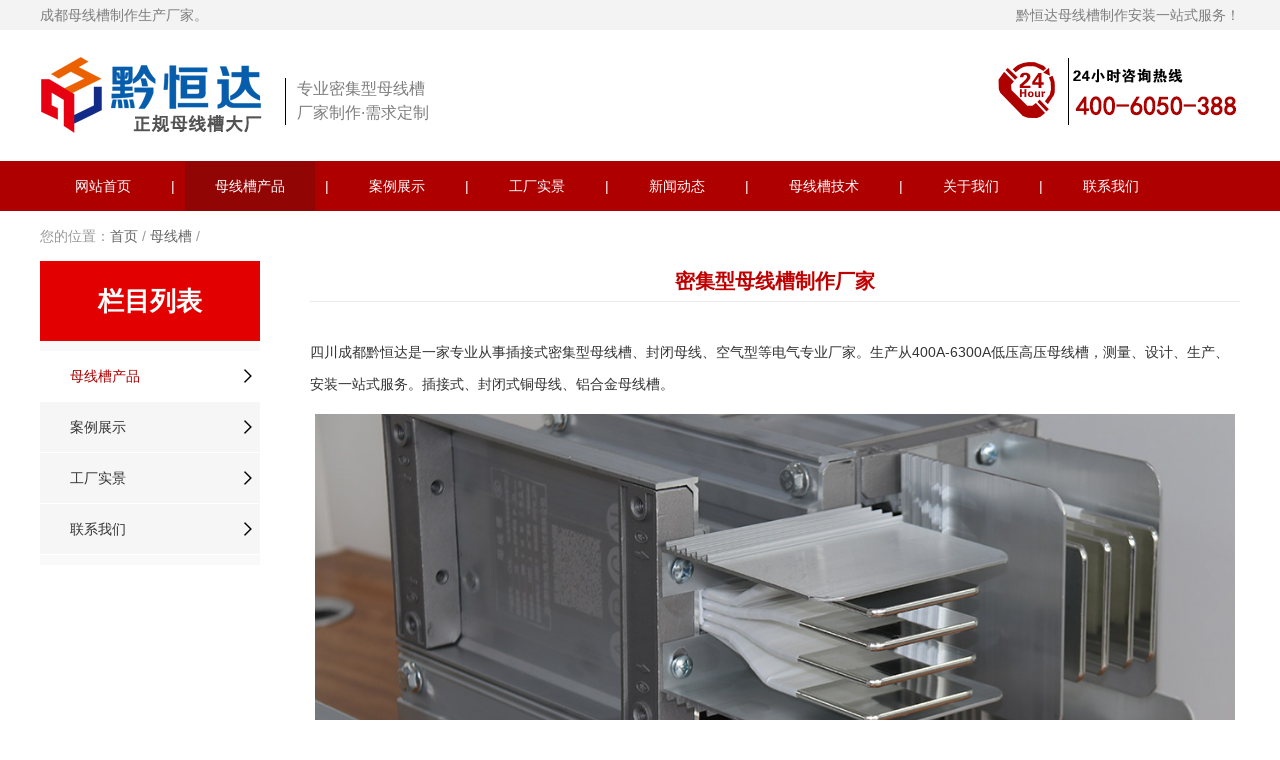

--- FILE ---
content_type: text/html
request_url: https://www.cdmxc.com.cn/show/35.html
body_size: 3560
content:
<!DOCTYPE html>
<html>
<head>
<meta charset="utf-8" />
<title>密集型母线槽制作厂家-黔恒达母线槽厂</title>
<meta name="keywords" content="密集型母线槽厂家" />
<meta name="description" content="四川成都黔恒达是一家专业从事密集型母线槽、封闭母线、空气型等电气专业厂家。生产从400A-6300A低压高压母线槽，测量、设计、生产、安装一站式服务。" />
<link rel="canonical" href="https://www.cdmxc.com.cn/show/35.html" />
<link rel="stylesheet" href="https://www.cdmxc.com.cn/images/style.css" />
<style>
ul#sitenav li a.nav5{ background:#920505}
.leftlist ul li a.lm5{background:#fff url(https://www.cdmxc.com.cn/images/jts.png) no-repeat 200px center; color:#AB0101}
</style>
</head>
<body>
    <div id="tops">
	<div class="main">
	<div class="fl">成都母线槽制作生产厂家。</div>
    <div class="fr"><a href="https://www.cdmxc.com.cn/">黔恒达母线槽制作安装一站式服务！</a></div>
    </div>
</div>
<div id="header">
	<div class="main ptd23">
    	<div class="logo"><a href="https://www.cdmxc.com.cn/"><img src="https://www.cdmxc.com.cn/images/qhdlogo.jpg" alt="母线槽厂家"/></a></div>
        <div class="logo-txt">专业密集型母线槽<br>厂家制作·需求定制</div>
        <div class="fr"><a href="https://www.cdmxc.com.cn/contact/"><img src="https://www.cdmxc.com.cn/images/tel.gif" /></a></div>
    </div>
    <ul id="sitenav">
    	<li><a href="https://www.cdmxc.com.cn/">网站首页</a></li>
        <li>|</li>
        <li><a href="https://www.cdmxc.com.cn/muxiancao/v1.html" class="nav5">母线槽产品</a></li>
        <li>|</li>
        <li><a href="https://www.cdmxc.com.cn/anli/v1.html" class="nav4">案例展示</a></li>
        <li>|</li>
        <li><a href="https://www.cdmxc.com.cn/gongchang/v1.html" class="nav3">工厂实景</a></li>
        <li>|</li>
        <li><a href="https://www.cdmxc.com.cn/news/v1.html" class="nav1">新闻动态</a></li>
        <li>|</li>
        <li><a href="https://www.cdmxc.com.cn/zhishi/v1.html" class="nav2">母线槽技术</a></li>
        <li>|</li>
        <li><a href="https://www.cdmxc.com.cn/about/" class="navs1">关于我们</a></li>
        <li>|</li>
        <li><a href="https://www.cdmxc.com.cn/contact/" class="navs2">联系我们</a></li>
    </ul>
</div><div class="bread main">您的位置：<a href="https://www.cdmxc.com.cn/">首页</a> / <a href="/muxiancao/v1.html">母线槽</a> / </div>
<div class="main pb30">
	<div class="nleft">
    	    	<div class="lefthead"><strong>栏目列表</strong></div>
        <div class="leftlist">
        	<ul>
  <li><a href="https://www.cdmxc.com.cn/muxiancao/v1.html" class="lm5">母线槽产品</a></li>
  <li><a href="https://www.cdmxc.com.cn/anli/v1.html" class="lm4">案例展示</a></li>
  <li><a href="https://www.cdmxc.com.cn/gongchang/v1.html" class="lm3">工厂实景</a></li>
  <li><a href="https://www.cdmxc.com.cn/contact/" class="lms2">联系我们</a></li>
</ul>
        </div>
        </div>
    <div class="nright">
    	<h2 class="tit">密集型母线槽制作厂家</h2>
        <div class="content">
        	<p>四川成都黔恒达是一家专业从事插接式密集型母线槽、封闭母线、空气型等电气专业厂家。生产从400A-6300A低压高压<a href="https://www.cdmxc.com.cn/">母线槽</a>，测量、设计、生产、安装一站式服务。插接式、封闭式铜母线、铝合金母线槽。</p><p style="text-align: center;"><img src="../../upload/day_221201/202212011402321183.jpg" alt="" /><br /></p><p>产品具有工艺水平，强制认证证书齐全。</p><p>工厂位于四川成都双流区空港开发区内，欢迎来厂考察参观！</p>        	<p style="text-align:right; color:#8a8a8a">2022-12-01 浏览：1361次</p>
        </div>
        
    </div>
</div>
<div id="index-about">
	<div class="main">
    	<div class="tit-h3">关于黔恒达电力<br>— — About Qianhengda Power — —</div>
    </div>
	<div class="main">
		<div class="fl"><a href="https://www.cdmxc.com.cn/gongchang/v1.html"><img src="https://www.cdmxc.com.cn/images/gczp.jpg" alt="母线槽工厂实景"></a></div>
        <div class="fr"><p>四川黔恒达电力科技有限公司(以下简称:“黔恒达电力”)，位于成都市双流西南航空港经济开发区。我公司是一家专业从事母线槽及其配套设施研发、生产 销售。公司引进了国际的母线槽自动化两条生产线，每天生产量高达1000米以上，我们拥有专业的产品研发、测量、安装等技术服务团队，为客户提供一体化的整体解决方案、技术咨询等服务的同时，能够有效地解决输配电企业配套难的问题。</p>
<p>黔恒达电力始终践行以品质承诺赢取大众信赖的核心价值观，坚持产品设计标准底线，坚守产品制造道德底线，品质保障。肩负“材料创造美好世界”的企业使命，构建起电气行业母线槽产品的“干净”环境，为全社会奉献安全、放心的输电产品，坚持“善用资源 服务建设”的核心理念。可服务云贵川，包括大成都范围及周边区市县比如成都、双流、大邑、邛崃、彭州、都江堰、雅安、蒲江、眉山、乐山、简阳、资阳、遂宁、南充、德阳、崇州、龙泉驿、郫县郫都区、广汉、金堂、新都、新津、温江、青白江等区域母线槽需求客户！</p><p>母线槽产品从20世纪80年代出现。结构紧凑，兼容通用，传输容量大，线损降低，安全可靠，线路改扩建灵活，现场安装和土建成本低，多重复用功能。现在是工矿企业。母线槽一般用于低压电力输送干线工程项目，比如说工厂、商业中心、高层建筑、发电机房、数据中心、照明系统等供电配电场所，高层建筑的竖井内等区域，都可以用到母线槽。公司生产类型包括密集型母线槽、耐火母线槽、空气母线槽、共箱母线槽、管型母线槽等系列产品。</p></div>
    </div>
</div>

<div id="footer">
	<div class="foot-nav"><a href="https://www.cdmxc.com.cn/">网站首页</a> <a href="https://www.cdmxc.com.cn/muxiancao/v1.html">母线槽</a> <a href="https://www.cdmxc.com.cn/anli/v1.html">案例展示</a> <a href="https://www.cdmxc.com.cn/gongchang/v1.html">工厂实景</a> <a href="https://www.cdmxc.com.cn/about/">关于我们</a> <a href="https://www.cdmxc.com.cn/zhishi/v1.html">母线槽知识</a> <a href="https://www.cdmxc.com.cn/fw/v1.html">母线槽服务</a> <a href="https://www.cdmxc.com.cn/contact/">联系我们</a></div>
    <div class="foot">
    	<div class="fl">黔恒达母线槽专注：密集型、空气型、耐火型、共箱型、管型、浇注、封闭、高低压桥架等研发生产安装一站式的厂家。<br>
        服务覆盖区域：四川成都全区域、宜宾、绵阳、凉山、乐山、贵州全区域、贵阳、云南、昆明、、陕西、西安、泸州等全国各地，提供设计、生产、安装服务。<br/>
        <strong>热线电话：400-6050-388</strong><br/>
        咨询报价电话：135-4816-8698、151-8659-4976、158-2848-8719<br/>
        厂址：四川省成都市双流区西南航空港经济开发区空港四路2129号A15厂房
<br>Copyright©  黔恒达电力公司 <a href="https://www.cdmxc.com.cn/">www.cdmxc.com.cn</a> 母线槽生产厂家 版权所有</div>
        <div class="fr"><img src="https://www.cdmxc.com.cn/images/072fdaf33.jpg" width="105"></div>
    </div>
</div>
<script type="text/javascript">
var _hmt = _hmt || [];
(function() {
  var hm = document.createElement("script");
  hm.src = "https://hm.baidu.com/hm.js?4059e824d20ee1b32491e5fa4d474a7e";
  var s = document.getElementsByTagName("script")[0]; 
  s.parentNode.insertBefore(hm, s);
})();
</script><script type="application/ld+json">
    {
        "@context": "https://ziyuan.baidu.com/contexts/cambrian.jsonld",
        "@id": "https://www.cdmxc.com.cn/show/35.html",
        "title": "密集型母线槽制作厂家",
        "description": "四川成都黔恒达是一家专业从事密集型母线槽、封闭母线、空气型等电气专业厂家。生产从400A-6300A低压高压母线槽，测量、设计、生产、安装一站式服务。",
        "pubDate": "2022-12-01T13:58:06"
    }
 </script>
 <script>
    (function(){
    var bp = document.createElement('script');
    var curProtocol = window.location.protocol.split(':')[0];
    if (curProtocol === 'https') {
        bp.src = 'https://zz.bdstatic.com/linksubmit/push.js';
    }
    else {
        bp.src = 'http://push.zhanzhang.baidu.com/push.js';
    }
    var s = document.getElementsByTagName("script")[0];
    s.parentNode.insertBefore(bp, s);
})();
</script>
</body>
</html>

--- FILE ---
content_type: text/css
request_url: https://www.cdmxc.com.cn/images/style.css
body_size: 2649
content:
@charset "utf-8";
body, div,iframe, ul, ol, dl, dt, dd, li, dl, h1, h2, h3, h4, table,th, td, input, button, select, textarea {margin:0; padding:0;font-style: normal;font:14px/22px "\5FAE\8F6F\96C5\9ED1",Arial, Helvetica, sans-serif;}
ol, ul ,li{list-style: none;}
img {border: 0; vertical-align:middle;}
body{color:#333;background:#FFF url(bghead.gif) repeat-x 0 38px; text-align:center;}
.clear{clear:both;height:1px;width:100%; overflow:hidden; margin-top:-1px;}
a{color:#333;text-decoration:none; } 
a:hover{color:#AB0101;}

.red ,.red a{ color:#F00;}
.blue ,.blue a{ color:#1E51A2;}

.fl{float:left;}
.fr{float:right;}

.pt5{padding-top:5px;}
.pb5{padding-bottom:5px;}
.ptd23{ padding:23px 0}
.pt28{ padding-top:28px}
.pb30{ padding-bottom:30px}

#tops{ width:100%; min-width:1200px; background:#F3F3F3; overflow:hidden; height:30px}
#tops .fl,#tops .fr{ line-height:30px; color:#7E7E7E}
#tops .fl a,#tops .fr a{ color:#7E7E7E}#tops .fl a:hover,#tops .fr a:hover{ text-decoration:underline}

#header ,#main ,#footer,.main,#all-img-a,#index-about,.redbg{ margin:0 auto; width:1200px; overflow:hidden}

.logo{ float:left}
.logo-txt{ float:left; padding-left:24px; padding-top:8px;margin-top:16px; background:url(logoge.gif) no-repeat 12px 8px; color:#7E7E7E; line-height:24px; text-align:left; font-size:16px}
ul#sitenav{ height:50px}
ul#sitenav li{ height:50px; padding:0 5px; float:left;color:#FFF; line-height:50px}
ul#sitenav li a{ display:block; line-height:50px; padding:0 30px; height:50px; color:#FFF;}
ul#sitenav li a:hover{ background:#920505}

#all-img-a{ width:100%; min-width:1200px; text-indent:-9999px}
#all-img-a a{ display:block; width:100%; height:100%}

.liu-tit{ background:url(ly-bg.gif) no-repeat center 0; padding-top:8px; color:#595656; height:80px; font-size:22px; line-height:40px}
ul.liu{ padding-top:16px; padding-bottom:24px; overflow:hidden}
ul.liu li{ float:left; width:176px; height:162px; padding-right:28px}
ul.liu li.end{ padding-right:0}
ul.liu li .bhui{ background:#E7E7E7;width:176px; height:162px;}
ul.liu li .bred{ background:#AF0000;width:176px; height:162px;}
ul.liu li .b1{ padding-top:3px; margin:0 auto; height:94px}
ul.liu li .tx{ margin:0 auto; overflow:hidden}
ul.liu li .tx h3{ font-size:24px; line-height:26px; color:#000}
ul.liu li .tx div{ font-size:12px; line-height:14px; color:#000}
ul.liu li .bred h3,ul.liu li .bred .tx div{ color:#FFF}
#main_left{ float:left;}
#main_right{ float:right;}

#index-about{ width:100%; min-width:1200px; padding:20px 0; overflow:hidden; background:#AF0000}
#index-about .fl img{ width:435px; height:325px}
#index-about .fr{ width:748px;text-align:left; color:#FFF;}#index-about .fr p{ text-indent:2em}
.tit-h3{ color:#FFF; font-size:26px; line-height:30px; padding-bottom:10px}

.tit-cent-box,.tit-cent-boxs{ padding-top:20px; padding-bottom:10px; color:#000; line-height:34px; font-size:24px}
.tit-cent-box a{ color:#000}

ul.index-imglist{ overflow:hidden; width:1213px}
ul.index-imglist li{ float:left; width:288px;padding-right:15px}
ul.index-imglist li img{ display:block; width:288px; height:188px;}
ul.index-imglist li h3{ height:46px; line-height:46px; background:#f3f3f3; width:288px; font-size:16px; overflow:hidden}
ul.index-imglist li h3 a,ul.case-index li .fr h3 a,ul.index-news li .frtxt h3 a,.link a:hover{ color:#AF0000}ul.index-imglist li h3 a:hover,ul.case-index li .fr h3 a:hover,ul.index-news li .frtxt h3 a:hover{ text-decoration:underline}

.redbg{ width:100%; background:#AF0000; padding:20px 0}
.flexslider{position:relative;height:379px;overflow:hidden;background:url(loading.gif) 50% no-repeat;}
.slides{position:relative;z-index:1; height:379px; overflow:hidden}
.slides li{height:379px;}
.slides li a{ display:block; width:100%; height:100%; text-align:left; text-indent:-9999px}
.flex-control-nav{position:absolute;bottom:10px;z-index:2; left:45%;text-align:center;}
.flex-control-nav li{display:inline-block;width:14px; float:left;height:14px;margin:0 5px;*display:inline;zoom:1;}
.flex-control-nav a{display:inline-block;width:14px;height:14px;line-height:40px;overflow:hidden;background:url(dot.png) right 0 no-repeat;cursor:pointer;}
.flex-control-nav .flex-active{background-position:0 0;}

.flex-direction-nav{position:absolute;z-index:3; left:0;width:100%;top:45%;}
.flex-direction-nav li a{display:block;width:50px;height:50px;overflow:hidden;cursor:pointer;position:absolute;}
.flex-direction-nav li a.flex-prev{left:60px;background:url(prev.png) center center no-repeat;}
.flex-direction-nav li a.flex-next{right:60px;background:url(next.png) center center no-repeat;}
.tit-cent-boxs,.tit-cent-boxs a{ color:#FFF}
ul.case-index{ padding:20px 0; width:1240px}
ul.case-index li{ float:left; width:600px; padding-right:20px; padding-bottom:20px; height:286px;overflow:hidden}
ul.case-index li img{ float:left; width:286px; height:286px;overflow:hidden}
ul.case-index li .fr{ float:right; width:256px; text-align:left; padding-right:40px}
ul.case-index li .fr h3{height:40px; padding-top:10px; line-height:40px; width:256px; font-size:18px; overflow:hidden}
ul.case-index li .fr div{ padding-top:10px; color:#303030; text-indent:2em; line-height:30px; text-align:left; overflow:hidden}
ul.index-news{ padding:20px 0; overflow:hidden; width:1240px}
ul.index-news li{ float:left; width:566px; padding:10px; padding-right:40px;overflow:hidden;}
ul.index-news li .date{ float:left; background:url(yuan.gif) no-repeat center 0; width:87px; height:72px; padding-top:15px;}
ul.index-news li .date .b{ font-size:30px; line-height:30px; color:#FFF; display:block}
ul.index-news li .date .dy{  color:#FFF}
ul.index-news li .frtxt{ float:right; overflow:hidden;width:450px; padding-top:10px; text-align:left; padding-right:10px}
ul.index-news li .frtxt h3{ font-size:18px; line-height:36px; overflow:hidden; width:100%}
ul.index-news li .frtxt div{ text-align:left; font-size:12px; height:48px; color:#615F5F; line-height:16px}

.link{ padding:10px 0; padding-bottom:20px; text-align:left; line-height:28px}
.link a{ color:#666; padding:0 8px; overflow:hidden}

.nleft{ float:left; width:220px}
.nright{ float:right; width:930px}
.bread{ padding:10px; text-align:left; color:#999;  line-height:30px}

.lefthead{ padding:20px; background:#E20001; color:#FFF; line-height:40px; font-size:26px}
.leftlist{ background:#F9F9F9; padding:10px 0}
.leftlist ul li{ width:100%; border-bottom:1px solid #FFF;}
.leftlist ul li a{ display:block; height:50px; text-align:left; background:#F6F6F6 url(jts.png) no-repeat 200px center;text-indent:30px; line-height:50px}
.leftlist ul li a:hover{background:#fff url(jts.png) no-repeat 200px center;}

.rt-t-b{ border-bottom:1px solid #E4E4E4; padding:8px 0; overflow:hidden}
.rt-t-b h3{ float:left; line-height:50px; font-size:22px; color:##353535; font-weight:bold}
.mbx{ float:right; line-height:30px; padding-top:20px; color:#999}
.mbx a,.bread a{ color:#666}

h2.tit{ font-size:20px; font-weight:bold; color:#C00000; line-height:40px; border-bottom:1px solid #EBEBEB}
.content{ text-align:left; line-height:32px; padding:20px 0;min-height:500px; overflow:hidden}
.content img{ max-width:99%}
.content .tui a{ color:#666; padding:0 4px}.content .tui a:hover{ color:#AB0101}

.biios{ width:100%;overflow:hidden; padding:20px 0}
ul.treeimg,ul.aclist{ width:960px; overflow:hidden}
ul.treeimg li{ float:left; padding-right:20px; width:298px; padding-bottom:20px}
ul.treeimg li img{ width:298px; height:200px}
ul.treeimg li p{ margin:0 auto; padding:10px 0; background:#f3f3f3; height:22px; overflow:hidden}
#page{padding:20px 0;overflow:hidden;clear:both;text-align:center;margin:0 auto;width:100%;background:#FFF;font-family:Arial, "\5B8B\4F53", sans-serif;vertical-align:top}#page a, #page span{display:inline-block;height:23px;line-height:23px;padding:5px 10px;margin:5px 1px 0 0;background:#ddd;overflow:hidden;vertical-align:top;color:#666} #page span{background:#f4f4f4}#page span.current,#page a:hover{background:#C00000;color:#FFF}
ul.aclist li{ height:40px; overflow:hidden; border-bottom:1px dashed #EFEFEF}
ul.aclist li p{ float:left; margin:0; text-indent:10px; line-height:40px; height:40px; overflow:hidden}
ul.aclist li .date{ float:right; line-height:40px; color:#999; overflow:hidden}

#footer{ width:100%; min-width:1200px; background:#353434; padding:10px 0}
.foot-nav{ border-bottom:1px solid #FBFAFA; line-height:40px; color:#FBFAFA}
.foot-nav a{color:#FBFAFA; padding:0 20px}.foot-nav a:hover{ text-decoration:underline}
.foot{ padding-top:30px;overflow:hidden; margin:0 auto; width:1200px}
.foot .fl{color:#FBFAFA; line-height:22px; text-align:left}
.foot .fl a{ color:#FBFAFA}.foot .fl a:hover{ text-decoration:underline}
.foot .fr{ padding-right:30px; }
.foot .fr img{ padding:3px; border:1px solid #FBFAFA; width:104px; height:104px}
.wgaico{padding-left: 20px;background: url(gongan.png) no-repeat 0 center}